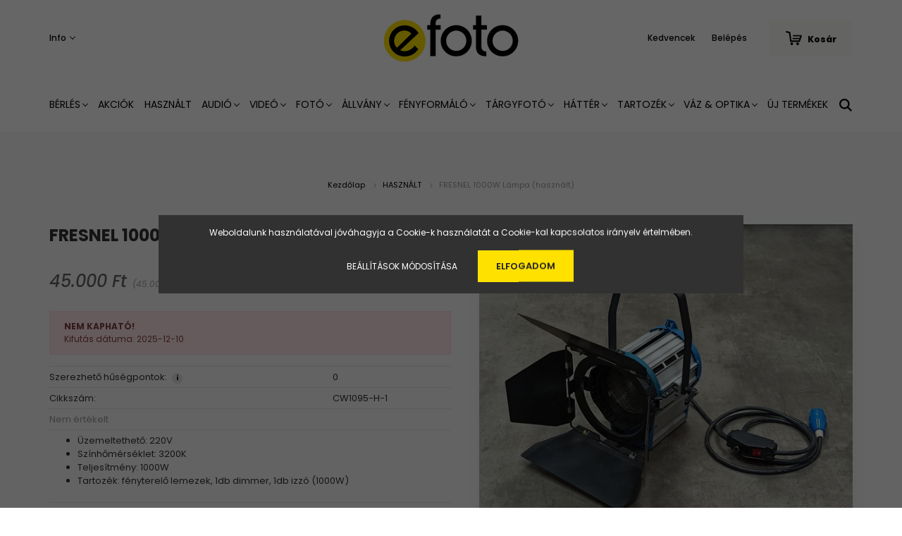

--- FILE ---
content_type: text/html; charset=UTF-8
request_url: https://efoto.hu/fresnel-1000w-lampa-hasznalt-12887
body_size: 20849
content:
<!DOCTYPE html>
<html lang="hu" dir="ltr">
<head>
    <title>FRESNEL 1000W Lámpa (használt) - Efoto Videó-, Fotó-, Hang- és Stúdiótechnikai Szaküzlet</title>
    <meta charset="utf-8">
    <meta name="description" content="FRESNEL 1000W Lámpa (használt) termékünk most 45.000 Ft-os áron elérhető. Vásároljon kényelmesen és biztonságosan webáruházunkból, akár percek alatt!">
    <meta name="robots" content="index, follow">
    <link rel="image_src" href="https://efoto.cdn.shoprenter.hu/custom/efoto/image/data/product/CINEWARE/Hasznalt/IMG_20230222_152543.jpg.webp?lastmod=1712138180.1582213581">
    <meta property="og:title" content="FRESNEL 1000W Lámpa (használt)" />
    <meta property="og:type" content="product" />
    <meta property="og:url" content="https://efoto.hu/fresnel-1000w-lampa-hasznalt-12887" />
    <meta property="og:image" content="https://efoto.cdn.shoprenter.hu/custom/efoto/image/cache/w2292h1200q100/product/CINEWARE/Hasznalt/IMG_20230222_152543.jpg.webp?lastmod=1712138180.1582213581" />
    <meta property="og:description" content="Üzemeltethető: 220VSzínhőmérséklet: 3200KTeljesítmény: 1000WTartozék: fényterelő lemezek, 1db dimmer, 1db izzó (1000W)" />
    <link href="https://efoto.cdn.shoprenter.hu/custom/efoto/image/data/efoto_symbolum_%28ratio_1_1%29.png?lastmod=1639417875.1582213581" rel="icon" />
    <link href="https://efoto.cdn.shoprenter.hu/custom/efoto/image/data/efoto_symbolum_%28ratio_1_1%29.png?lastmod=1639417875.1582213581" rel="apple-touch-icon" />
    <base href="https://efoto.hu:443" />
    <meta name="facebook-domain-verification" content="o4a4ely3rs58l58nyd2nbc5yt83hfv" />

    <meta name="viewport" content="width=device-width, initial-scale=1.0, maximum-scale=1.0, user-scalable=0" />
            <link href="https://efoto.hu/fresnel-1000w-lampa-hasznalt-12887" rel="canonical">
    
            
                <link rel="preconnect" href="https://fonts.googleapis.com">
    <link rel="preconnect" href="https://fonts.gstatic.com" crossorigin>
    <link href="https://fonts.googleapis.com/css2?family=Poppins:ital,wght@0,400;0,500;0,600;0,700;0,800;0,900;1,400;1,500;1,600;1,700;1,800;1,900&display=swap" rel="stylesheet">
            <link rel="stylesheet" href="https://efoto.cdn.shoprenter.hu/web/compiled/css/fancybox2.css?v=1768402760" media="screen">
            <link rel="stylesheet" href="https://efoto.cdn.shoprenter.hu/custom/efoto/catalog/view/theme/amsterdam_global/style/1742311735.1576771974.0.1765193342.css?v=null.1582213581" media="screen">
        <script>
        window.nonProductQuality = 100;
    </script>
    <script src="//ajax.googleapis.com/ajax/libs/jquery/1.10.2/jquery.min.js"></script>
    <script>window.jQuery || document.write('<script src="https://efoto.cdn.shoprenter.hu/catalog/view/javascript/jquery/jquery-1.10.2.min.js?v=1484139539"><\/script>');</script>
    <script type="text/javascript" src="//cdn.jsdelivr.net/npm/slick-carousel@1.8.1/slick/slick.min.js"></script>

            
    

    <!--Header JavaScript codes--><script src="https://efoto.cdn.shoprenter.hu/web/compiled/js/countdown.js?v=1768402759"></script><script src="https://efoto.cdn.shoprenter.hu/web/compiled/js/base.js?v=1768402759"></script><script src="https://efoto.cdn.shoprenter.hu/web/compiled/js/fancybox2.js?v=1768402759"></script><script src="https://efoto.cdn.shoprenter.hu/web/compiled/js/before_starter2_head.js?v=1768402759"></script><script src="https://efoto.cdn.shoprenter.hu/web/compiled/js/before_starter2_productpage.js?v=1768402759"></script><script src="https://efoto.cdn.shoprenter.hu/web/compiled/js/nanobar.js?v=1768402759"></script><!--Header jQuery onLoad scripts--><script>window.countdownFormat='%D:%H:%M:%S';var BASEURL='https://efoto.hu';Currency={"symbol_left":"","symbol_right":" Ft","decimal_place":0,"decimal_point":",","thousand_point":".","currency":"HUF","value":1};var ShopRenter=ShopRenter||{};ShopRenter.product={"id":12887,"sku":"CW1095-H-1","currency":"HUF","unitName":"db","price":45000,"name":"FRESNEL 1000W L\u00e1mpa (haszn\u00e1lt)","brand":"","currentVariant":[],"parent":{"id":12887,"sku":"CW1095-H-1","unitName":"db","price":45000,"name":"FRESNEL 1000W L\u00e1mpa (haszn\u00e1lt)"}};$(document).ready(function(){$('.fancybox').fancybox({maxWidth:820,maxHeight:650,afterLoad:function(){wrapCSS=$(this.element).data('fancybox-wrapcss');if(wrapCSS){$('.fancybox-wrap').addClass(wrapCSS);}},helpers:{thumbs:{width:50,height:50}}});$('.fancybox-inline').fancybox({maxWidth:820,maxHeight:650,type:'inline'});});$(window).load(function(){});</script><script src="https://efoto.cdn.shoprenter.hu/web/compiled/js/vue/manifest.bundle.js?v=1768402756"></script><script>var ShopRenter=ShopRenter||{};ShopRenter.onCartUpdate=function(callable){document.addEventListener('cartChanged',callable)};ShopRenter.onItemAdd=function(callable){document.addEventListener('AddToCart',callable)};ShopRenter.onItemDelete=function(callable){document.addEventListener('deleteCart',callable)};ShopRenter.onSearchResultViewed=function(callable){document.addEventListener('AuroraSearchResultViewed',callable)};ShopRenter.onSubscribedForNewsletter=function(callable){document.addEventListener('AuroraSubscribedForNewsletter',callable)};ShopRenter.onCheckoutInitiated=function(callable){document.addEventListener('AuroraCheckoutInitiated',callable)};ShopRenter.onCheckoutShippingInfoAdded=function(callable){document.addEventListener('AuroraCheckoutShippingInfoAdded',callable)};ShopRenter.onCheckoutPaymentInfoAdded=function(callable){document.addEventListener('AuroraCheckoutPaymentInfoAdded',callable)};ShopRenter.onCheckoutOrderConfirmed=function(callable){document.addEventListener('AuroraCheckoutOrderConfirmed',callable)};ShopRenter.onCheckoutOrderPaid=function(callable){document.addEventListener('AuroraOrderPaid',callable)};ShopRenter.onCheckoutOrderPaidUnsuccessful=function(callable){document.addEventListener('AuroraOrderPaidUnsuccessful',callable)};ShopRenter.onProductPageViewed=function(callable){document.addEventListener('AuroraProductPageViewed',callable)};ShopRenter.onMarketingConsentChanged=function(callable){document.addEventListener('AuroraMarketingConsentChanged',callable)};ShopRenter.onCustomerRegistered=function(callable){document.addEventListener('AuroraCustomerRegistered',callable)};ShopRenter.onCustomerLoggedIn=function(callable){document.addEventListener('AuroraCustomerLoggedIn',callable)};ShopRenter.onCustomerUpdated=function(callable){document.addEventListener('AuroraCustomerUpdated',callable)};ShopRenter.onCartPageViewed=function(callable){document.addEventListener('AuroraCartPageViewed',callable)};ShopRenter.customer={"userId":0,"userClientIP":"3.144.199.219","userGroupId":8,"customerGroupTaxMode":"gross","customerGroupPriceMode":"gross_net_tax","email":"","phoneNumber":"","name":{"firstName":"","lastName":""}};ShopRenter.theme={"name":"amsterdam_global","family":"amsterdam","parent":""};ShopRenter.shop={"name":"efoto","locale":"hu","currency":{"code":"HUF","rate":1},"domain":"efoto.myshoprenter.hu"};ShopRenter.page={"route":"product\/product","queryString":"fresnel-1000w-lampa-hasznalt-12887"};ShopRenter.formSubmit=function(form,callback){callback();};let loadedAsyncScriptCount=0;function asyncScriptLoaded(position){loadedAsyncScriptCount++;if(position==='body'){if(document.querySelectorAll('.async-script-tag').length===loadedAsyncScriptCount){if(/complete|interactive|loaded/.test(document.readyState)){document.dispatchEvent(new CustomEvent('asyncScriptsLoaded',{}));}else{document.addEventListener('DOMContentLoaded',()=>{document.dispatchEvent(new CustomEvent('asyncScriptsLoaded',{}));});}}}}</script><script type="text/javascript"async class="async-script-tag"onload="asyncScriptLoaded('header')"src="https://static2.rapidsearch.dev/resultpage.js?shop=efoto.shoprenter.hu"></script><script type="text/javascript"async class="async-script-tag"onload="asyncScriptLoaded('header')"src="https://onsite.optimonk.com/script.js?account=180368"></script><script type="text/javascript"src="https://efoto.cdn.shoprenter.hu/web/compiled/js/vue/customerEventDispatcher.bundle.js?v=1768402756"></script>                <script>window["bp"]=window["bp"]||function(){(window["bp"].q=window["bp"].q||[]).push(arguments);};window["bp"].l=1*new Date();scriptElement=document.createElement("script");firstScript=document.getElementsByTagName("script")[0];scriptElement.async=true;scriptElement.src='https://pixel.barion.com/bp.js';firstScript.parentNode.insertBefore(scriptElement,firstScript);window['barion_pixel_id']=' BP-XdNFTDfo1E-33';bp('init','addBarionPixelId',' BP-XdNFTDfo1E-33');</script><noscript>
    <img height="1" width="1" style="display:none" alt="Barion Pixel" src="https://pixel.barion.com/a.gif?ba_pixel_id=' BP-XdNFTDfo1E-33'&ev=contentView&noscript=1">
</noscript>
                        <script type="text/javascript" src="https://efoto.cdn.shoprenter.hu/web/compiled/js/vue/fullBarionPixel.bundle.js?v=1768402756"></script>


            
            <script>window.dataLayer=window.dataLayer||[];function gtag(){dataLayer.push(arguments)};var ShopRenter=ShopRenter||{};ShopRenter.config=ShopRenter.config||{};ShopRenter.config.googleConsentModeDefaultValue="denied";</script>                        <script type="text/javascript" src="https://efoto.cdn.shoprenter.hu/web/compiled/js/vue/googleConsentMode.bundle.js?v=1768402756"></script>

            <!-- Facebook Pixel Code -->
<script>
!function(f,b,e,v,n,t,s)
{if(f.fbq)return;n=f.fbq=function(){n.callMethod?
n.callMethod.apply(n,arguments):n.queue.push(arguments)};
if(!f._fbq)f._fbq=n;n.push=n;n.loaded=!0;n.version='2.0';
n.queue=[];t=b.createElement(e);t.async=!0;
t.src=v;s=b.getElementsByTagName(e)[0];
s.parentNode.insertBefore(t,s)}(window,document,'script',
'https://connect.facebook.net/en_US/fbevents.js');
 fbq('consent', 'revoke');
fbq('init', '889495618384573'); 
fbq('track', 'PageView');
document.addEventListener('AuroraProductPageViewed', function(auroraEvent) {
                    fbq('track', 'ViewContent', {
                        content_type: 'product',
                        content_ids: [auroraEvent.detail.product.id.toString()],
                        value: parseFloat(auroraEvent.detail.product.grossUnitPrice),
                        currency: auroraEvent.detail.product.currency
                    }, {
                        eventID: auroraEvent.detail.event.id
                    });
                });
document.addEventListener('AuroraAddedToCart', function(auroraEvent) {
    var fbpId = [];
    var fbpValue = 0;
    var fbpCurrency = '';

    auroraEvent.detail.products.forEach(function(item) {
        fbpValue += parseFloat(item.grossUnitPrice) * item.quantity;
        fbpId.push(item.id);
        fbpCurrency = item.currency;
    });


    fbq('track', 'AddToCart', {
        content_ids: fbpId,
        content_type: 'product',
        value: fbpValue,
        currency: fbpCurrency
    }, {
        eventID: auroraEvent.detail.event.id
    });
})
window.addEventListener('AuroraMarketingCookie.Changed', function(event) {
            let consentStatus = event.detail.isAccepted ? 'grant' : 'revoke';
            if (typeof fbq === 'function') {
                fbq('consent', consentStatus);
            }
        });
</script>
<noscript>
 <img height="1" width="1" 
src="https://www.facebook.com/tr?id=889495618384573&ev=PageView
&noscript=1"/>
</noscript>
<!-- End Facebook Pixel Code -->
            <!-- Google Tag Manager -->
<script>(function(w,d,s,l,i){w[l]=w[l]||[];w[l].push({'gtm.start':
new Date().getTime(),event:'gtm.js'});var f=d.getElementsByTagName(s)[0],
j=d.createElement(s),dl=l!='dataLayer'?'&l='+l:'';j.async=true;j.src=
'https://www.googletagmanager.com/gtm.js?id='+i+dl;f.parentNode.insertBefore(j,f);
})(window,document,'script','dataLayer','GTM-N8FGXWF');</script>
<!-- End Google Tag Manager -->
            
            
                <!--Global site tag(gtag.js)--><script async src="https://www.googletagmanager.com/gtag/js?id=AW-10810476144"></script><script>window.dataLayer=window.dataLayer||[];function gtag(){dataLayer.push(arguments);}
gtag('js',new Date());gtag('config','AW-10810476144',{"allow_enhanced_conversions":true});gtag('config','G-JWXPW1B4XS');</script>                                <script type="text/javascript" src="https://efoto.cdn.shoprenter.hu/web/compiled/js/vue/GA4EventSender.bundle.js?v=1768402756"></script>

    
    
</head>
<body id="body" class="page-body product-page-body amsterdam_global-body header--style-1" role="document">
<script>var bodyComputedStyle=window.getComputedStyle(document.body);ShopRenter.theme.breakpoints={'xs':parseInt(bodyComputedStyle.getPropertyValue('--breakpoint-xs')),'sm':parseInt(bodyComputedStyle.getPropertyValue('--breakpoint-sm')),'md':parseInt(bodyComputedStyle.getPropertyValue('--breakpoint-md')),'lg':parseInt(bodyComputedStyle.getPropertyValue('--breakpoint-lg')),'xl':parseInt(bodyComputedStyle.getPropertyValue('--breakpoint-xl'))}</script><!--Google Tag Manager(noscript)--><noscript><iframe src="https://www.googletagmanager.com/ns.html?id=GTM-N8FGXWF"
height="0"width="0"style="display:none;visibility:hidden"></iframe></noscript><!--End Google Tag Manager(noscript)-->
                    

<!-- cached --><div class="Fixed nanobar bg-dark js-nanobar-first-login">
    <div class="container nanobar-container">
        <div class="row flex-column flex-sm-row">
            <div class="col-12 col-sm-8 nanobar-text-cookies align-self-center">
                Weboldalunk használatával jóváhagyja a Cookie-k használatát a Cookie-kal kapcsolatos irányelv értelmében.
            </div>
            <div class="col-12 col-sm-4 nanobar-buttons mt-3 m-sm-0 text-center text-sm-right">
                <a href="" class="btn btn-link nanobar-settings-button js-nanobar-settings-button">
                    Beállítások módosítása
                </a>
                <a href="" class="btn btn-primary nanobar-btn js-nanobar-close-cookies" data-button-save-text="Beállítások mentése">
                    Elfogadom
                </a>
            </div>
        </div>
        <div class="nanobar-cookies js-nanobar-cookies flex-column flex-sm-row text-left pt-3 mt-3" style="display: none;">
            <div class="form-check pt-2 pb-2 pr-2 mb-0">
                <input class="form-check-input" type="checkbox" name="required_cookies" disabled checked />
                <label class="form-check-label text-white">
                    Szükséges cookie-k
                    <div class="cookies-help-text text-muted">
                        Ezek a cookie-k segítenek abban, hogy a webáruház használható és működőképes legyen.
                    </div>
                </label>
            </div>
            <div class="form-check pt-2 pb-2 pr-2 mb-0">
                <input class="form-check-input js-nanobar-marketing-cookies" type="checkbox" name="marketing_cookies"
                         checked />
                <label class="form-check-label">
                    Marketing cookie-k
                    <div class="cookies-help-text text-muted">
                        Ezeket a cookie-k segítenek abban, hogy az Ön érdeklődési körének megfelelő reklámokat és termékeket jelenítsük meg a webáruházban.
                    </div>
                </label>
            </div>
        </div>
    </div>
</div>

<script>
    (function ($) {
        $(document).ready(function () {
            new AuroraNanobar.FirstLogNanobarCheckbox(jQuery('.js-nanobar-first-login'), 'modal');
        });
    })(jQuery);
</script>
<!-- /cached -->
<!-- cached --><div class="Fixed nanobar bg-dark js-nanobar-free-shipping">
    <div class="container nanobar-container">
        <button type="button" class="close js-nanobar-close" aria-label="Close">
            <span aria-hidden="true">&times;</span>
        </button>
        <div class="nanobar-text px-3"></div>
    </div>
</div>

<script>$(document).ready(function(){document.nanobarInstance=new AuroraNanobar.FreeShippingNanobar($('.js-nanobar-free-shipping'),'modal','0','','1');});</script><!-- /cached -->
                <!-- page-wrap -->

                <div class="page-wrap">
                            
    <header class="d-none d-lg-block">
                    <nav class="navbar header-navbar p-0">
                <div class="container">
                    <div class="row no-gutters w-100">
                        <div class="col-lg-5">
                            <div class="d-flex align-items-center h-100">
                                <!-- cached -->
    <ul class="nav headermenu-list">
                    <li class="nav-item dropdown header-font-color">
                <a class="nav-link" href="https://efoto.hu/segitseg-35"
                    target="_self"
                     class="dropdown-toggle disabled"                    title="Info"
                >
                    Info
                </a>
                                    <ul class="dropdown-hover-menu">
                                                    <li class="dropdown-item">
                                <a href="https://efoto.hu/index.php?route=information/contact" title="Kapcsolat" target="_self">
                                    Kapcsolat
                                </a>
                            </li>
                                                    <li class="dropdown-item">
                                <a href="https://efoto.hu/30-napos-termek-visszakuldes-38" title="Fizetési módok" target="_self">
                                    Fizetési módok
                                </a>
                            </li>
                                                    <li class="dropdown-item">
                                <a href="https://efoto.hu/gyakran-ismetelt-kerdesek-36" title="Szállítási módok" target="_self">
                                    Szállítási módok
                                </a>
                            </li>
                                                    <li class="dropdown-item">
                                <a href="https://efoto.hu/garancia-37" title="Garancia" target="_self">
                                    Garancia
                                </a>
                            </li>
                                            </ul>
                            </li>
            </ul>
    <!-- /cached -->
                            </div>
                        </div>
                        <div class="col-lg-2">
                            <div class="d-flex-center h-100 p-1">
                                <!-- cached -->
    <a class="navbar-brand mr-auto ml-auto" href="/"><img style="border: 0; max-width: 220px;" src="https://efoto.cdn.shoprenter.hu/custom/efoto/image/cache/w220h100m00/efoto_logo_%28ratio_2_1%29.png?v=1639417435" title="efoto" alt="efoto" /></a>
<!-- /cached -->
                            </div>
                        </div>
                        <div class="col-lg-5">
                            <div class="d-flex justify-content-end align-items-center h-100">
                                <hx:include src="/_fragment?_path=_format%3Dhtml%26_locale%3Den%26_controller%3Dmodule%252Fwishlist&amp;_hash=DLR8QCnsS7Q1CTsEmFYck37cJXqRDwB7WL4NHWWxDGI%3D"></hx:include>
                                <!-- cached -->
    <ul class="nav login-list">
                    <li class="nav-item header-font-color">
                <a class="nav-link" href="index.php?route=account/login" title="Belépés">
                    Belépés
                </a>
            </li>
            </ul>
<!-- /cached -->
                                <div id="js-cart">
                                    <hx:include src="/_fragment?_path=_format%3Dhtml%26_locale%3Den%26_controller%3Dmodule%252Fcart&amp;_hash=DFDK5%2FshhcFBxUv5pvve5xkqHq%2F98imM1idpF%2BuAxrc%3D"></hx:include>
                                </div>
                            </div>
                        </div>
                    </div>
                </div>
            </nav>
            <div class="header-bottom sticky-head">
                <div class="container">
                    <nav class="navbar header-category-navbar">
                        


                    
            <div id="module_category_wrapper" class="module-category-wrapper">
    
    <div id="category" class="module content-module header-position category-module" >
                                    <div class="module-head">
                                <h3 class="module-head-title">Kategóriák / Termékek</h3>
                    </div>
                            <div class="module-body">
                        <div id="category-nav">
            


<ul class="nav nav-fill category category-menu sf-menu sf-horizontal cached">
    <li id="cat_145" class="nav-item item category-list module-list even dropDownParent align-1">
    <a href="https://efoto.hu/berles" class="nav-link">
        BÉRLÉS
    </a>
    <div class="children js-subtree-dropdown subtree-dropdown">
        <div style="width: 1200px; height: 50px" class="subtree-dropdown-inner p-4">
            <div class="container">
	<div class="row custom-dropdown-menu">
		<div class="col">
			<h4><a href="https://erental.booqable.store">ESZKÖZ BÉRLÉS</a></h4>
		</div>

		<div class="col">
			<h4><a href="https://photoking.hu/muterem-berles-65/">MŰTEREM BÉRLÉS</a></h4>
		</div>
	</div>
</div>
        </div>
    </div>
</li><li id="cat_157" class="nav-item item category-list module-list odd">
    <a href="https://efoto.hu/akciok" class="nav-link">
        AKCIÓK
    </a>
    </li><li id="cat_778" class="nav-item item category-list module-list even">
    <a href="https://efoto.hu/hasznalt-778" class="nav-link">
        HASZNÁLT
    </a>
    </li><li id="cat_140" class="nav-item item category-list module-list parent odd dropDownParent align-1">
    <a href="https://efoto.hu/audio" class="nav-link">
        AUDIÓ
    </a>
    <div class="children js-subtree-dropdown subtree-dropdown">
        <div style="width: 1200px; height: 250px" class="subtree-dropdown-inner p-4">
            <div class="container">
	<div class="row custom-dropdown-menu">
		<div class="col">
			<h4><a href="https://efoto.shoprenter.hu/kiegeszitok-felszerelesek-140/videomikrofonok-175">PUSKA- ÉS VIDEÓMIKROFON</a></h4>
		</div>

		<div class="col">
			<h4><a href="https://efoto.shoprenter.hu/audio/csiptetos-mikrofon-176">CSIPTETŐS / FEJ / KITŰZŐ MIKROFON</a></h4>
		</div>

		<div class="col">
			<h4><a href="https://efoto.shoprenter.hu/kiegeszitok-felszerelesek-140/vezetek-nelkuli-mikrofon-szett-177">VEZETÉK NÉLKÜLI MIKROFON</a></h4>
		</div>

		<div class="col">
			<h4><a href="https://efoto.shoprenter.hu/audio/studio-es-szinpadi-mikrofon-257">STÚDIÓ / SZÍNPADI MIKROFON</a></h4>
		</div>

		<div class="col">
			<h4><a href="https://efoto.shoprenter.hu/kiegeszitok-felszerelesek-140/vezetekes-mikrofon-178">HANGRÖGZÍTŐ / ÁTJÁTSZÓ</a></h4>

			<p> 
			</p>
		</div>

		<div class="col">
			<h4><a href="https://efoto.shoprenter.hu/kiegeszitok-felszerelesek-140/mikrofon-mobiltelefonhoz-179">MIKROFON OKOSTELEFONHOZ</a></h4>

			<p> 
			</p>
		</div>

		<div class="col">
			<h4><a href="https://efoto.shoprenter.hu/kiegeszitok-felszerelesek-140/puskamikrofon-180">KIEGÉSZÍTŐK</a></h4>

			<ul class="list-unstyled">
				<li><a href="https://efoto.shoprenter.hu/audio/puskamikrofon-180/mikrofonfogok-252">Mikrofonfogók</a></li>
				<li><a href="https://efoto.shoprenter.hu/audio/puskamikrofon-180/mikrofon-allvanyandboom-253">Állvány/Boom</a></li>
				<li><a href="https://efoto.shoprenter.hu/audio/puskamikrofon-180/mikrofon-szivacsandszelfogo-254">Szivacs/Szélfogó</a></li>
				<li><a href="https://efoto.shoprenter.hu/audio/puskamikrofon-180/mikrofon-kabelandadapter-255">Kábel/Adapter</a></li>
				<li><a href="https://efoto.shoprenter.hu/audio/puskamikrofon-180/mikrofon-alkatreszandtarolo-256">Alkatrész/Tároló</a></li>
				<li><a href="https://efoto.shoprenter.hu/audio/puskamikrofon-180/fejhalgato-258">Fejhallgató</a></li>
			</ul>
		</div>
	</div>
</div>
        </div>
    </div>
</li><li id="cat_138" class="nav-item item category-list module-list parent even dropDownParent align-1">
    <a href="https://efoto.hu/video" class="nav-link">
        VIDEÓ
    </a>
    <div class="children js-subtree-dropdown subtree-dropdown">
        <div style="width: 1200px; height: 350px" class="subtree-dropdown-inner p-4">
            <div class="container">
	<div class="row custom-dropdown-menu">
		<div class="col">
			<h4><a href="https://efoto.shoprenter.hu/video/lampa">Lámpa</a></h4>

			<ul class="list-unstyled">
				<li><a href="https://efoto.shoprenter.hu/video/26-os-mtb-kerekpar-151/led-lampa-188">Led Panel</a></li>
				<li><a href="">R</a><a href="https://efoto.shoprenter.hu/video/26-os-mtb-kerekpar-151/rgb-led-189">GB Led </a></li>
				<li><a href="">K</a><a href="https://efoto.shoprenter.hu/video/26-os-mtb-kerekpar-151/kor-led-190">ör Led</a></li>
				<li><a href="">S</a><a href="https://efoto.shoprenter.hu/video/26-os-mtb-kerekpar-151/spot-bowens-fresnel-lampa-191">pot / Bowens / Fresnel lámpa</a></li>
				<li><a href="https://efoto.shoprenter.hu/video/26-os-mtb-kerekpar-151/e27-lampa-192">E27 lámpa</a></li>
			</ul>
		</div>

		<div class="col">
			<h4><a href="https://efoto.shoprenter.hu/video/kamera-mozgatas">Kamera Mozgatás</a></h4>
			<a href=""> </a>

			<ul class="list-unstyled">
				<li><a href="">G</a><a href="https://efoto.shoprenter.hu/video/kamera-mozgatas/gimbal-194">imbal</a><span style="font-size:10px;"></span></li>
				<li><a href="">D</a><a href="https://efoto.shoprenter.hu/video/kamera-mozgatas/dron-195">rón</a></li>
				<li><a href="https://efoto.hu/allvany/video-stativ-160/allvany-szett-245">Kamera Statív</a></li>
				<li><a href="https://efoto.hu/video/kamera-mozgatas/smallrig-724">SmallRig</a></li>
				<li><a href="https://efoto.myshoprenter.hu/video/kamera-mozgatas/steady-267">Steady</a></li>
				<li><a href="https://efoto.shoprenter.hu/video/kamera-mozgatas/slider-198">Slider</a></li>
				<li><a href="https://efoto.shoprenter.hu/video/kamera-mozgatas/akciokamera-rogzites-233">Akciókamera rögzítés</a></li>
			</ul>
		</div>

		<div class="col">
			<h4><a href="https://efoto.shoprenter.hu/video/monitor-streaming-201">Monitor / Streaming</a></h4>

			<ul class="list-unstyled">
				<li><a href="https://efoto.shoprenter.hu/video/monitor-streaming-201/kontroll-monitor-200">Kontroll Monitor</a></li>
				<li><a href="https://efoto.shoprenter.hu/video/monitor-streaming-201/sugogep-202">Súgógép</a></li>
				<li><a href="https://efoto.shoprenter.hu/video/monitor-streaming-201/streaming-203">Streaming</a><a href="https://efoto.myshoprenter.hu/video/monitor-streaming-201/streaming-203"> csomagok</a></li>
				<li><a href="https://efoto.hu/video/monitor-streaming-201/vlogger-szett-811">Vlogger Szett</a></li>
			</ul>
		</div>

		<div class="col">
			<h4><a href="https://efoto.hu/video/okostelefon-and-tablet-tartozekok-835">OKOSTELEFON / TABLET TARTOZÉKOK</a></h4>

			<ul class="list-unstyled">
			</ul>
		</div>

		<div class="col">
			<h4><a href="https://efoto.shoprenter.hu/video/kiegeszitok-204">KIEGÉSZÍTŐK</a></h4>

			<ul class="list-unstyled">
				<li><a href="https://efoto.shoprenter.hu/video/kiegeszitok-204/rogzites-199">Lámpa Kiegészítők / Alkatrészek</a></li>
				<li><a href="https://efoto.hu/video/kiegeszitok-204/gimbal-kiegeszitokandalkatreszek-864">Gimbal Kiegészítők / Alkatrészek</a></li>
				<li><a href="https://efoto.shoprenter.hu/video/kiegeszitok-204/lampa-allvany-taska-205">Lámpa / Állvány Táska</a></li>
				<li><a href="https://efoto.hu/video/kiegeszitok-204/csapo-768">Csapó</a></li>
				<li><a href="https://efoto.hu/video/kiegeszitok-204/rendezoi-szek-769">Rendezői szék</a></li>
				<li><a href="https://efoto.hu/video/kiegeszitok-204/fustgep-832">Füstgép</a></li>
			</ul>
		</div>

		<ul class="list-unstyled">
		</ul>
	</div>
</div>
        </div>
    </div>
</li><li id="cat_139" class="nav-item item category-list module-list parent odd dropDownParent align-1">
    <a href="https://efoto.hu/foto" class="nav-link">
        FOTÓ
    </a>
    <div class="children js-subtree-dropdown subtree-dropdown">
        <div style="width: 800px; height: 200px" class="subtree-dropdown-inner p-4">
            <div class="container">
	<div class="row custom-dropdown-menu">
		<div class="col">
			<h4><a href="https://efoto.shoprenter.hu/foto/studiovaku-172">STÚDIÓVAKU</a></h4>
		</div>

		<div class="col">
			<h4><a href="https://efoto.shoprenter.hu/foto/studiovaku-kiegeszitok-206">STÚDIÓVAKU KIEGÉSZÍTŐ</a></h4>
		</div>

		<div class="col">
			<h4><a href="https://efoto.shoprenter.hu/foto/rendszervaku-173">RENDSZERVAKU</a></h4>
		</div>

		<div class="col">
			<h4><a href="https://efoto.shoprenter.hu/foto/rendszervaku-kiegeszitok-207">RENDSZERVAKU KIEGÉSZÍTŐ</a></h4>
		</div>

		<div class="col">
			<h4><a href="https://efoto.hu/foto/tavkioldo-174">TÁVKIOLDÓ</a></h4>
		</div>
	</div>
</div>
        </div>
    </div>
</li><li id="cat_142" class="nav-item item category-list module-list parent even dropDownParent align-1">
    <a href="https://efoto.hu/allvany" class="nav-link">
        ÁLLVÁNY
    </a>
    <div class="children js-subtree-dropdown subtree-dropdown">
        <div style="width: 1200px; height: 250px" class="subtree-dropdown-inner p-4">
            <div class="container">
	<div class="row custom-dropdown-menu">
		<div class="col">
			<h4><a href="https://efoto.shoprenter.hu/ruhazat-142/lampaallvany-158">LÁMPA ÁLLVÁNY</a></h4>

			<ul class="list-unstyled">
				<li><a href="https://efoto.shoprenter.hu/allvany/lampaallvany-158/stativ-235">Statív</a></li>
				<li><a href="https://efoto.shoprenter.hu/allvany/lampaallvany-158/boom-stativ-es-boom-kar-236">Boom statív / Boom kar</a></li>
				<li><a href="https://efoto.shoprenter.hu/allvany/lampaallvany-158/kiegeszitok-237">Kiegészítők</a></li>
			</ul>
		</div>

		<div class="col">
			<h4><a href="https://efoto.shoprenter.hu/ruhazat-142/foto-allvany-159">FOTÓ ÁLLVÁNY</a></h4>

			<ul class="list-unstyled">
				<li><a href="https://efoto.shoprenter.hu/allvany/foto-allvany-159/allvany-fej-238">Állvány Fej</a></li>
				<li><a href="https://efoto.shoprenter.hu/allvany/foto-allvany-159/allvany-lab-239">Állvány Láb</a></li>
				<li><a href="https://efoto.shoprenter.hu/allvany/foto-allvany-159/allvany-szett-240">Állvány Szett</a></li>
				<li><a href="https://efoto.shoprenter.hu/allvany/foto-allvany-159/monopod-241">Monopod</a></li>
				<li><a href="https://efoto.shoprenter.hu/allvany/foto-allvany-159/kiegeszitok-242">Kiegészítők</a></li>
			</ul>
		</div>

		<div class="col">
			<h4><a href="https://efoto.shoprenter.hu/ruhazat-142/video-stativ-160">VIDEÓ ÁLLVÁNY</a></h4>

			<ul class="list-unstyled">
				<li><a href="https://efoto.shoprenter.hu/allvany/video-stativ-160/allvany-fej-243">Állvány Fej</a></li>
				<li><a href="https://efoto.shoprenter.hu/allvany/video-stativ-160/allvany-lab-244">Állvány Láb</a></li>
				<li><a href="https://efoto.shoprenter.hu/allvany/video-stativ-160/allvany-szett-245">Állvány Szett</a></li>
				<li><a href="https://efoto.shoprenter.hu/allvany/video-stativ-160/monopod-246">Monopod</a></li>
				<li><a href="https://efoto.shoprenter.hu/allvany/video-stativ-160/kiegeszitok-247">Kiegészítők</a></li>
			</ul>
		</div>

		<div class="col">
			<h4><a href="https://efoto.shoprenter.hu/ruhazat-142/mennyezeti-fali-rogzites-227">MENNYEZETI / FALI RÖGZÍTÉS</a></h4>
		</div>

		<div class="col">
			<ul>
			</ul>
		</div>
	</div>
</div>
        </div>
    </div>
</li><li id="cat_143" class="nav-item item category-list module-list parent odd dropDownParent align-1">
    <a href="https://efoto.hu/fenyformalo" class="nav-link">
        FÉNYFORMÁLÓ
    </a>
    <div class="children js-subtree-dropdown subtree-dropdown">
        <div style="width: 1200px; height: 200px" class="subtree-dropdown-inner p-4">
            <div class="container">
	<div class="row custom-dropdown-menu">
		<div class="col">
			<h4><a href="https://efoto.shoprenter.hu/szerviz-143/deritolap-162">DERÍTŐLAP</a></h4>
		</div>

		<div class="col">
			<h4><a href="https://efoto.shoprenter.hu/szerviz-143/softbox-163">SOFTBOX</a></h4>
		</div>

		<div class="col">
			<h4><a href="https://efoto.shoprenter.hu/szerviz-143/ernyo-166">ERNYŐ</a></h4>
		</div>

		<div class="col">
			<h4><a href="https://efoto.shoprenter.hu/szerviz-143/reflektor-164">REFLEKTOR</a></h4>
		</div>

		<div class="col">
			<h4><a href="https://efoto.shoprenter.hu/szerviz-143/rendszervaku-fenyformalo-165">RENDSZERVAKU FÉNYFORMÁLÓ</a></h4>
		</div>

		<div class="col">
			<h4><a href="https://efoto.shoprenter.hu/fenyformalo/bajonett-atalakito-259">BAJONETT ÁTALAKÍTÓ</a></h4>
		</div>

		<p> 
		</p>

		<ul>
		</ul>
	</div>
</div>
        </div>
    </div>
</li><li id="cat_208" class="nav-item item category-list module-list parent even dropDownParent align-1">
    <a href="https://efoto.hu/targyfoto" class="nav-link">
        TÁRGYFOTÓ
    </a>
    <div class="children js-subtree-dropdown subtree-dropdown">
        <div style="width: 1200px; height: 200px" class="subtree-dropdown-inner p-4">
            <div class="container">
	<div class="row custom-dropdown-menu">
		<div class="col">
			<h4><a href="https://efoto.shoprenter.hu/targyfoto-208/targyasztal-209">TÁRGYASZTAL</a></h4>
		</div>

		<div class="col">
			<h4><a href="https://efoto.shoprenter.hu/targyfoto-208/targysator-210">TÁRGYSÁTOR</a></h4>
		</div>

		<div class="col">
			<h4><a href="https://efoto.shoprenter.hu/targyfoto-208/targyfoto-szett-211">TÁRGYFOTÓ SZETT</a></h4>
		</div>

		<div class="col">
			<h4><a href="https://efoto.hu/targyfoto/targyfoto-hatter-759">TÁRGYFOTÓ HÁTTÉR</a></h4>
		</div>

		<div class="col">
			<h4><a href="https://efoto.hu/targyfoto/targyfoto-kellekek-761">TÁRGYFOTÓ KELLÉKEK</a></h4>
		</div>

		<ul>
		</ul>
	</div>
</div>
        </div>
    </div>
</li><li id="cat_141" class="nav-item item category-list module-list parent odd dropDownParent align-1">
    <a href="https://efoto.hu/hatter" class="nav-link">
        HÁTTÉR
    </a>
    <div class="children js-subtree-dropdown subtree-dropdown">
        <div style="width: 1200px; height: 200px" class="subtree-dropdown-inner p-4">
            <div class="container">
	<div class="row custom-dropdown-menu">
		<div class="col">
			<h4><a href="https://efoto.shoprenter.hu/karbantartas-141/hattertarto-rendszer-167">HÁTTÉRTARTÓ RENDSZER</a></h4>

			<ul class="list-unstyled">
				<li><a href="https://efoto.shoprenter.hu/hatter/hattertarto-rendszer-167/hordozhato-261">Hordozható</a></li>
				<li><a href="https://efoto.shoprenter.hu/hatter/hattertarto-rendszer-167/fali-es-mennyezeti-262">Fali / Mennyezeti</a></li>
				<li><a href="https://efoto.shoprenter.hu/hatter/hattertarto-rendszer-167/motoros-263">Motoros</a></li>
				<li><a href="https://efoto.shoprenter.hu/hatter/hattertarto-rendszer-167/kiegeszitok-264">Kiegészítők</a></li>
			</ul>
		</div>

		<div class="col">
			<h4><a href="https://efoto.shoprenter.hu/karbantartas-141/papir-hatter-168">PAPÍR HÁTTÉR</a></h4>
		</div>

		<div class="col">
			<h4><a href="https://efoto.shoprenter.hu/karbantartas-141/muanyag-hatter-169">MŰANYAG HÁTTÉR</a></h4>
		</div>

		<div class="col">
			<h4><a href="https://efoto.shoprenter.hu/karbantartas-141/textil-hatter-170">TEXTIL HÁTTÉR</a></h4>
		</div>

		<div class="col">
			<h4><a href="https://efoto.hu/targyfoto/targyfoto-hatter-759">TÁRGYFOTÓ HÁTTÉR</a></h4>
		</div>

		<div class="col">
			<h4><a href="https://efoto.hu/hatter/mobil-osszecsukhato-hatter-866">MOBIL / ÖSSZECSUKHATÓ HÁTTÉR</a></h4>
		</div>

		<div class="col">
			<ul>
			</ul>
		</div>
	</div>
</div>
        </div>
    </div>
</li><li id="cat_144" class="nav-item item category-list module-list parent even dropDownParent align-1">
    <a href="https://efoto.hu/tartozekok" class="nav-link">
        TARTOZÉK
    </a>
    <div class="children js-subtree-dropdown subtree-dropdown">
        <div style="width: 1200px; height: 400px" class="subtree-dropdown-inner p-4">
            <div class="container">
	<div class="row custom-dropdown-menu">
		<div class="col">
			<h4><a href="https://efoto.shoprenter.hu/markak-144/rogzitok-183">Rögzítés</a></h4>

			<ul class="list-unstyled">
				<li><a href="https://efoto.hu/tartozekok/rogzitok-183/vakusaru-adapter-816">Vakusaru adapter</a></li>
				<li><a href="https://efoto.shoprenter.hu/markak-144/rogzitok-183/satu-csipesz-212">Satu / Csipesz</a></li>
				<li><a href="https://efoto.shoprenter.hu/markak-144/rogzitok-183/magic-arm-213">Magic Arm</a></li>
				<li><a href="https://efoto.shoprenter.hu/markak-144/rogzitok-183/csavar-spigott-214">Csavar / Spigott</a></li>
				<li><a href="https://efoto.shoprenter.hu/markak-144/rogzitok-183/cseretalp-228">Cseretalp</a></li>
				<li><a href="https://efoto.hu/tartozekok/rogzitok-183/tapadokorong-817">Tapadókorong</a></li>
			</ul>
		</div>

		<div class="col">
			<h4><a href="https://efoto.shoprenter.hu/markak-144/taska-184">Táska</a></h4>
			<a href=""> </a>

			<ul class="list-unstyled">
				<li><a href="https://efoto.shoprenter.hu/markak-144/taska-184/fotos-taska-215">Fotós Táska</a><span style="font-size:10px;"></span></li>
				<li><a href="https://efoto.shoprenter.hu/markak-144/taska-184/lampa-allvany-taska-216">Lámpa / Állvány Táska</a></li>
				<li><a href="https://efoto.hu/tartozekok/taska-184/hprc-kofferek-763">HPRC Kofferek</a></li>
				<li><a href="https://efoto.hu/tartozekok/taska-184/hprc-ready-kofferek-764">HPRC Ready Kofferek</a></li>
				<li><a href="https://efoto.hu/tartozekok/taska-184/hprc-kiegeszitok-766">HPRC Kiegészítők</a></li>
			</ul>
		</div>

		<div class="col">
			<h4><a href="https://efoto.shoprenter.hu/markak-144/fenykepezo-tartozek-185">Fényképező Tartozékok</a></h4>

			<ul class="list-unstyled">
				<li><a href="https://efoto.shoprenter.hu/markak-144/fenykepezo-tartozek-185/bajonett-atalakito-217">Bajonett Átalakító</a></li>
				<li><a href="http://efoto.shoprenter.hu/markak-144/fenykepezo-tartozek-185/portremarkolat-221">Portrémarkolat</a></li>
				<li><a href="https://efoto.shoprenter.hu/markak-144/fenykepezo-tartozek-185/atalakito-gyuru-218">Átalakító Gyűrű</a></li>
				<li><a href="https://efoto.shoprenter.hu/markak-144/fenykepezo-tartozek-185/napellenzo-objektiv-sapka-219">Napellenző / Objektív Sapka</a></li>
				<li><a href="https://efoto.shoprenter.hu/markak-144/fenykepezo-tartozek-185/szurok-220">Szűrők</a></li>
				<li><a href="https://efoto.hu/tartozekok/fenykepezo-tartozek-185/nyak-vall-csuklopant-794">Nyak / Váll / Csuklópánt</a></li>
				<li><a href="http://efoto.shoprenter.hu/markak-144/fenykepezo-tartozek-185/makro-kiegeszitok-222">Makró Kiegészítők</a></li>
				<li><a href="https://efoto.shoprenter.hu/markak-144/fenykepezo-tartozek-185/esovedotok-234">Esővédőtok</a></li>
				<li><a href="http://efoto.shoprenter.hu/markak-144/fenykepezo-tartozek-185/kiegeszitok-223">Kiegészítők</a></li>
				<li><a href="https://efoto.hu/tartozekok/fenykepezo-tartozek-185/tartozek-fenykepezo-tartozekok-tisztito-szett-789">Tisztító szett</a></li>
				<li><a href="https://efoto.hu/tartozekok/fenykepezo-tartozek-185/memoria-kartya-es-olvaso-795">Memória kártya és Olvasó</a></li>
				<li><a href="https://efoto.hu/tartozekok/fenykepezo-tartozek-185/tartozek-fenykepezo-tartozekok-tisztito-szett-789">T</a><a href="https://efoto.hu/tartozekok/fenykepezo-tartozek-185/tavcso-791">ávcső</a></li>
			</ul>
		</div>

		<div class="col">
			<h4><a href="https://efoto.shoprenter.hu/markak-144/akkumulator-elem-186">Akku / Elem</a></h4>

			<ul class="list-unstyled">
				<li><a href="https://efoto.shoprenter.hu/markak-144/akkumulator-elem-186/fenykepezo-akku-tolto-224">Fényképező akku / töltő</a></li>
				<li><a href="https://efoto.shoprenter.hu/markak-144/akkumulator-elem-186/v-lock-akku-tolto-225">V-lock akku / töltő</a></li>
				<li><a href="https://efoto.hu/tartozekok/akkumulator-elem-186/vaku-akku-es-tolto-265">Vaku/Lámpa akku / töltő</a></li>
				<li><a href="https://efoto.hu/tartozekok/akkumulator-elem-186/gimbal-akku-es-tolto-865">Gimbal akku / töltő</a></li>
				<li><a href="https://efoto.shoprenter.hu/markak-144/akkumulator-elem-186/aaandaaa-akku-tolto-226">AA&AAA akku / töltő</a></li>
				<li><a href="https://efoto.shoprenter.hu/tartozekok/akkumulator-elem-186/akku-adapter-260">Akku Adapter</a></li>
			</ul>
		</div>
	</div>
</div>
        </div>
    </div>
</li><li id="cat_298" class="nav-item item category-list module-list parent odd dropDownParent align-1">
    <a href="https://efoto.hu/vazandoptika-298" class="nav-link">
        VÁZ &amp; OPTIKA
    </a>
    <div class="children js-subtree-dropdown subtree-dropdown">
        <div style="width: 1300px; height: 125px" class="subtree-dropdown-inner p-4">
            <div class="container">
	<div class="row custom-dropdown-menu">
		<div class="col">
			<h4><font style="padding-right: 25px;padding-left: 25px;"><a href="https://efoto.hu/vazandoptika-298/samyang-301">SAMYANG</a></font></h4>
		</div> 
		<div class="col">
			<h4><font style="padding-right: 2px;padding-left: 2px;"><a href="https://efoto.hu/vazandoptika-298/black-magic-302">BLACK MAGIC</a></font></h4>
		</div>

		<div class="col">
			<h4><font style="padding-right: 25px;padding-left: 25px;"><a href="https://efoto.hu/vazandoptika-298/sony-304">SONY</a></font></h4>
		</div>

		<div class="col">
			<h4><font style="padding-right: 25px;padding-left: 25px;"><a href="https://efoto.hu/vazandoptika-298/panasonic-306">PANASONIC</a></font></h4>
		</div>

		<div class="col">
			<h4><font style="padding-right: 25px;padding-left: 25px;"><a href="https://efoto.hu/vazandoptika-298/canon-309">CANON</a></font></h4>
		</div>

		<div class="col">
			<h4><font style="padding-right: 25px;padding-left: 25px;"><a href="https://efoto.hu/vazandoptika-298/nikon-311">NIKON</a></font></h4>
		</div>

		<div class="col">
			<h4><font style="padding-right: 25px;padding-left: 25px;"><a href="https://efoto.hu/vazandoptika-298/brinno-313">BRINNO</a></font></h4>
		</div>

		<div class="col">
			<h4><font style="padding-right: 25px;padding-left: 25px;"><a href="https://efoto.hu/vazandoptika-298/irix-776">IRIX</a></font></h4>
		</div>

		<div class="col">
			<h4><font style="padding-right: 2px;padding-left: 2px;"><a href="https://efoto.hu/vazandoptika-298/brinno-313">A</a><a href="https://efoto.hu/vazandoptika-298/akcio-kamera-786">KCIÓ KAMERA</a></font></h4>
		</div>

		<div class="col">
			<h4><font style="padding-right: 50px;padding-left: 50px;"><a href="https://efoto.hu/vazandoptika-298/agfa-858">AGFA</a></font></h4>
		</div>

		<div class="col">
			<h4><font style="padding-right: 50px;padding-left: 50px;"><a href="https://efoto.hu/vazandoptika-298/dorr-860">DÖRR</a></font></h4>
		</div>

		<div class="col">
			<h4><font style="padding-right: 50px;padding-left: 50px;"><a href="https://efoto.hu/vazandoptika-298/kodak-857">KODAK</a></font></h4>
		</div>

		<div class="col">
			<h4><font style="padding-right: 50px;padding-left: 50px;"><a href="https://efoto.hu/vazandoptika-298/polaroid-861">POLAROID</a></font></h4>
		</div>

		<div class="col">
			<h4><font style="padding-right: 50px;padding-left: 50px;"><a href="https://efoto.hu/vazandoptika-298/webkamera-859">WEBKAMERA</a></font></h4>
		</div>
	</div>
</div>
        </div>
    </div>
</li><li id="cat_837" class="nav-item item category-list module-list even">
    <a href="https://efoto.hu/uj-termekek-837" class="nav-link">
        ÚJ TERMÉKEK
    </a>
    </li>
</ul>

<script>$(function(){$("ul.category").superfish({animation:{opacity:'show'},popUpSelector:"ul.category,ul.children,.js-subtree-dropdown",delay:100,speed:'fast',hoverClass:'js-sf-hover'});});</script>        </div>
            </div>
                                </div>
    
            </div>
    
                                                    
<div class="dropdown search-module">
    <input
        class="disableAutocomplete search-module-input"
        type="text"
        placeholder="keresés..."
        value=""
        id="filter_keyword" 
    />
    <button class="btn btn-link search-module-button">
        <svg width="18" height="18" viewBox="0 0 18 18" fill="none" xmlns="https://www.w3.org/2000/svg">
    <path d="M13.2094 11.6185C14.0951 10.4089 14.6249 8.92316 14.6249 7.31249C14.6249 3.28052 11.3444 0 7.31245 0C3.28048 0 0 3.28052 0 7.31249C0 11.3445 3.28052 14.625 7.31249 14.625C8.92316 14.625 10.409 14.0951 11.6186 13.2093L16.4092 17.9999L18 16.4091C18 16.4091 13.2094 11.6185 13.2094 11.6185ZM7.31249 12.375C4.52086 12.375 2.25001 10.1041 2.25001 7.31249C2.25001 4.52086 4.52086 2.25001 7.31249 2.25001C10.1041 2.25001 12.375 4.52086 12.375 7.31249C12.375 10.1041 10.1041 12.375 7.31249 12.375Z" fill="currentColor"/>
</svg>

    </button>

    <input type="hidden" id="filter_description" value="0"/>
    <input type="hidden" id="search_shopname" value="efoto"/>
    <div id="results" class="dropdown-menu search-results"></div>
</div>

<script type="text/javascript">$(document).ready(function(){var headerBottom=document.querySelector('.header-bottom');var searchInput=document.querySelector('.search-module-input');document.querySelector('.search-module-button').addEventListener('click',function(){if(headerBottom.classList.contains('active')){if(searchInput.value===''){headerBottom.classList.remove('active');}else{moduleSearch();}}else{searchInput.focus();headerBottom.classList.add('active');}});searchInput.addEventListener('keyup',function(event){if(event.keyCode===13){moduleSearch();}});searchInput.addEventListener('keyup',function(event){if(event.keyCode===27){headerBottom.classList.remove('active');}});});</script>


                                            </nav>
                </div>
            </div>
            </header>

    
            
            <main>
                            <section class="product-pathway-container">
        <div class="container">
                    <nav aria-label="breadcrumb">
        <ol class="breadcrumb" itemscope itemtype="https://schema.org/BreadcrumbList">
                            <li class="breadcrumb-item"  itemprop="itemListElement" itemscope itemtype="https://schema.org/ListItem">
                                            <a itemprop="item" href="https://efoto.hu">
                            <span itemprop="name">Kezdőlap</span>
                        </a>
                        <svg xmlns="https://www.w3.org/2000/svg" class="icon-arrow icon-arrow-right" viewBox="0 0 34 34" width="6" height="6">
<path fill="currentColor" d="M24.6 34.1c-0.5 0-1-0.2-1.4-0.6L8.1 18.4c-0.8-0.8-0.8-2 0-2.8L23.2 0.6c0.8-0.8 2-0.8 2.8 0s0.8 2 0 2.8l-13.7 13.7 13.7 13.7c0.8 0.8 0.8 2 0 2.8C25.6 33.9 25.1 34.1 24.6 34.1z"/>
</svg>                    
                    <meta itemprop="position" content="1" />
                </li>
                            <li class="breadcrumb-item"  itemprop="itemListElement" itemscope itemtype="https://schema.org/ListItem">
                                            <a itemprop="item" href="https://efoto.hu/hasznalt-778">
                            <span itemprop="name">HASZNÁLT</span>
                        </a>
                        <svg xmlns="https://www.w3.org/2000/svg" class="icon-arrow icon-arrow-right" viewBox="0 0 34 34" width="6" height="6">
<path fill="currentColor" d="M24.6 34.1c-0.5 0-1-0.2-1.4-0.6L8.1 18.4c-0.8-0.8-0.8-2 0-2.8L23.2 0.6c0.8-0.8 2-0.8 2.8 0s0.8 2 0 2.8l-13.7 13.7 13.7 13.7c0.8 0.8 0.8 2 0 2.8C25.6 33.9 25.1 34.1 24.6 34.1z"/>
</svg>                    
                    <meta itemprop="position" content="2" />
                </li>
                            <li class="breadcrumb-item active" aria-current="page" itemprop="itemListElement" itemscope itemtype="https://schema.org/ListItem">
                                            <span itemprop="name">FRESNEL 1000W Lámpa (használt)</span>
                    
                    <meta itemprop="position" content="3" />
                </li>
                    </ol>
    </nav>


        </div>
    </section>
    <section class="product-page-section one-column-content">
        <div class="flypage" itemscope itemtype="//schema.org/Product">
                            <div class="page-body">
                        <section class="product-page-top">
            <form action="https://efoto.hu/index.php?route=checkout/cart" method="post" enctype="multipart/form-data" id="product">
                                <div class="container">
                    <div class="row">
                        <div class="col-12 col-md-6 product-page-left">
                            <h1 class="page-head-title product-page-head-title">
                                <span class="product-page-product-name" itemprop="name">FRESNEL 1000W Lámpa (használt)</span>
                                                            </h1>
                                                            <div class="product-page-right-box product-page-price-wrapper" itemprop="offers" itemscope itemtype="//schema.org/Offer">
        <div class="product-page-price-line">
                <span class="product-price product-page-price">45.000 Ft</span>
                    <span class="postfix"> (45.000 Ft + ÁFA)</span>
                        <meta itemprop="price" content="45000"/>
        <meta itemprop="priceValidUntil" content="2027-01-17"/>
        <meta itemprop="pricecurrency" content="HUF"/>
        <meta itemprop="category" content="HASZNÁLT"/>
        <link itemprop="url" href="https://efoto.hu/fresnel-1000w-lampa-hasznalt-12887"/>
        <link itemprop="availability" href="http://schema.org/OutOfStock"/>
    </div>
        </div>
                                                        <div class="product-cart-box">
                                
                                                                                                    
                                
                                                                <div class="product-table-discontinued-wrapper">
    <div class="alert alert-danger" role="alert">
        <div class="product-discounted">
            <strong>NEM KAPHATÓ!</strong>
        </div>
        <div class="product-discounted-date">
            Kifutás dátuma:  2025-12-10
        </div>
    </div>
</div>
                                                            </div>
                                <div class="position-1-wrapper">
        <table class="product-parameters table">
                            
                            
<tr class="product-parameter-row loyaltypoints-param-row">
    <td class="param-label">
        Szerezhető hűségpontok:
                    <span class="loyalty-info-tootltip d-inline-block" data-toggle="tooltip" data-placement="top" data-html="true" title="Regisztrált felhasználóinknak minden megrendelésük összértékének 3%-át hűségpontokká alakítjuk, melyeket bármelyik későbbi rendelésüknél felhasználhatnak.">
            <span class="loyalty-information-mark"></span>
        </span>
            </td>
    <td class="param-value">0</td>
</tr>
<script>$(document).ready(function(){$('.loyalty-info-tootltip').tooltip({template:'<div class="tooltip tooltip-loyalty" role="tooltip"><div class="arrow"></div><div class="tooltip-inner"></div></div>'});});</script>
                            <tr class="product-parameter-row productsku-param-row">
    <td class="param-label productsku-param">Cikkszám:</td>
    <td class="param-value productsku-param"><span itemprop="sku" content="CW1095-H-1">CW1095-H-1</span></td>
</tr>
                            
                            
                            
                            
                            
                                        <tr class="product-parameter-row productrating-param-row">
        <td colspan="2" class="param-value productrating-param">
            <a href="javascript:{}" rel="nofollow" class="d-inline-flex productrating-param-link js-scroll-productreview">
                                    Nem értékelt
                            </a>
        </td>
    </tr>

                                <tr class="product-parameter-row product-short-description-row">
        <td colspan="2" class="param-value product-short-description">
            <ul>
	<li>Üzemeltethető: 220V</li>
	<li>Színhőmérséklet: 3200K</li>
	<li>Teljesítmény: 1000W</li>
	<li>Tartozék: fényterelő lemezek, 1db dimmer, 1db izzó (1000W)</li>
</ul>

        </td>
    </tr>

                    </table>
    </div>


                        </div>
                        <div class="col-12 col-md-6 order-first order-md-last product-page-right">
                            <div class="product-image-box">
                                <div class="product-page-image position-relative">
                                        

<div class="product_badges vertical-orientation">
    </div>


    <div id="product-image-container">
    <div class="product-image-main">
                <a href="https://efoto.cdn.shoprenter.hu/custom/efoto/image/cache/w1200h1200wt1q100/product/CINEWARE/Hasznalt/IMG_20230222_152543.jpg.webp?lastmod=1712138180.1582213581"
           title="Kép 1/1 - FRESNEL 1000W Lámpa (használt)"
           class="product-image-link fancybox-product" id="product-image-link"
           data-fancybox-group="gallery"
            >
            <img class="product-image img-fluid" itemprop="image" src="https://efoto.cdn.shoprenter.hu/custom/efoto/image/cache/w570h570wt1q100/product/CINEWARE/Hasznalt/IMG_20230222_152543.jpg.webp?lastmod=1712138180.1582213581" data-index="0" title="FRESNEL 1000W Lámpa (használt)" alt="FRESNEL 1000W Lámpa (használt)" id="image"/>
        </a>
    </div>

                </div>

<script>$(document).ready(function(){var $productImageLink=$('#product-image-link');var $productImage=$('#image');var $productImageVideo=$('#product-image-video');var $productSecondaryImage=$('.product-secondary-image');var imageTitle=$productImageLink.attr('title');$productSecondaryImage.on('click',function(){$productImage.attr('src',$(this).data('secondary_src'));$productImage.attr('data-index',$(this).data('index'));$productImageLink.attr('href',$(this).data('popup'));$productSecondaryImage.removeClass('thumb-active');$(this).addClass('thumb-active');if($productImageVideo.length){if($(this).data('video_image')){$productImage.hide();$productImageVideo.show();}else{$productImageVideo.hide();$productImage.show();}}});$productImageLink.on('click',function(){$(this).attr("title",imageTitle);$.fancybox.open([{"href":"https:\/\/efoto.cdn.shoprenter.hu\/custom\/efoto\/image\/cache\/w1200h1200wt1q100\/product\/CINEWARE\/Hasznalt\/IMG_20230222_152543.jpg.webp?lastmod=1712138180.1582213581","title":"K\u00e9p 1\/1 - FRESNEL 1000W L\u00e1mpa (haszn\u00e1lt)"}],{index:$productImageLink.find('img').attr('data-index'),maxWidth:1200,maxHeight:1200,live:false,helpers:{thumbs:{width:50,height:50}},tpl:{next:'<a title="Következő" class="fancybox-nav fancybox-next"><span></span></a>',prev:'<a title="Előző" class="fancybox-nav fancybox-prev"><span></span></a>'}});return false;});});</script>

                                </div>
                                                                    <div class="position-5-wrapper">
                    
            </div>

                            </div>
                                                    </div>
                    </div>
                </div>
            </form>
    </section>
    <section class="product-page-middle-1">
        <div class="container">
            <div class="row">
                <div class="col-12 column-content one-column-content product-one-column-content">
                    
                    
                </div>
            </div>
        </div>
    </section>
    <section class="product-page-middle-2">
        <div class="container">
            <div class="row product-positions-tabs">
                <div class="col-12">
                                <div class="position-3-wrapper">
            <div class="position-3-container">
                <ul class="nav nav-tabs product-page-nav-tabs" id="flypage-nav" role="tablist">
                                                                        <li class="nav-item">
                               <a class="nav-link js-scrollto-productdescriptionnoparameters disable-anchorfix accordion-toggle active" id="productdescriptionnoparameters-tab" data-toggle="tab" href="#tab-productdescriptionnoparameters" role="tab" title="Leírás" data-tab="#tab_productdescriptionnoparameters">
                                   <span>
                                       Leírás
                                   </span>
                               </a>
                            </li>
                                                                                                <li class="nav-item">
                               <a class="nav-link js-scrollto-socialshare disable-anchorfix accordion-toggle " id="socialshare-tab" data-toggle="tab" href="#tab-socialshare" role="tab" title="" data-tab="#tab_socialshare">
                                   <span>
                                       
                                   </span>
                               </a>
                            </li>
                                                            </ul>
                <div class="tab-content product-page-tab-content">
                                                                        <div class="tab-pane fade show active" id="tab-productdescriptionnoparameters" role="tabpanel" aria-labelledby="productdescriptionnoparameters-tab" data-tab="#tab_productdescriptionnoparameters">
                                


                    
    <div id="productdescriptionnoparameters-wrapper" class="module-productdescriptionnoparameters-wrapper">

    <div id="productdescriptionnoparameters" class="module home-position product-position productdescriptionnoparameters" >
            <div class="module-head">
        <h3 class="module-head-title">Leírás</h3>
    </div>
        <div class="module-body">
                        <span class="product-desc" itemprop="description"><p>A termék ára tartalmazza a K.ÁFÁ-t (különbözeti Áfa szerinti adózás).
</p></span>
            </div>
                                </div>
    
            </div>
    
                            </div>
                                                                                                <div class="tab-pane fade " id="tab-socialshare" role="tabpanel" aria-labelledby="socialshare-tab" data-tab="#tab_socialshare">
                                <div id="socail-media" class="social-share-module d-flex">
    
</div>

                            </div>
                                                            </div>
            </div>
        </div>
    
    
                </div>
            </div>
        </div>
    </section>
    <section class="product-page-middle-3">
        <div class="container">
            <div class="row">
                <div class="col-12">
                        <div class="position-4-wrapper">
        <div class="position-4-container">
                            


        

                    </div>
    </div>

                </div>
            </div>
        </div>
    </section>
            <div class="google_tag">

<script>gtag('event','page_view',{dynx_itemid:"CW1095\u002DH\u002D1",dynx_pagetype:"offerdetail",dynx_totalvalue:45000});</script></div>
        <script>$(document).ready(function(){initTouchSpin();});</script>                </div>
                    </div>
    </section>
            </main>

                                        <section class="footer-top-position py-4">
            <div class="container">
                    <!-- cached -->


                    
            <div id="module_customcontent2_wrapper" class="module-customcontent2-wrapper">
    
    <div id="customcontent2" class="module content-module home-position customcontent hide-top" >
                                    <div class="module-body">
                        <style type="text/css">.swiper {
  width: 100%;
  overflow: hidden;
}
  .reviews-wrapper {
  display: flex;
  gap: 30px;
  align-items: flex-start;
  flex-direction: row; /* PC nézeten egymás mellett */
}

.review-header-box {
  width: 250px;
  flex-shrink: 0;
  background-color: #fff;
  border-radius: 20px;
  text-align: center;
  padding: 20px;
  margin-top: -15px
}

.review-slider-box {
  flex: 1;
  min-width: 0;
  max-width: 100%;
}

@media (max-width: 767px) {
  .reviews-wrapper {
    flex-direction: column; /* Mobilon alá-fölé */
    align-items: center;
    text-align: center;
  }

  .review-header-box {
    width: 100%;
    margin-bottom: 20px;
    background: #fff;
  }

  .review-slider-box {
    width: 100%;
  }
}


.swiper-wrapper {
  display: flex !important; /* ❗ Nélküle a kártyák nem jelennek meg sorban */
}

.swiper-slide {
  background: #313131;
  border: 1px solid #ddd;
  border-radius: 10px;
  padding: 20px;
  box-shadow: 0 2px 6px rgba(0,0,0,0.05);
  text-align: left;
  display: flex;
  flex-direction: column;
  gap: 8px;
  font-size: 14px;
  box-sizing: border-box;
   /* fontos! */
   width: 230px !important;
   height: 250px !important; /* például */
  overflow: hidden; /* ha a tartalom hosszabb lenne */
  display: flex;
  flex-direction: column;
  justify-content: space-between;
}

@media (max-width: 767px) {
  .swiper-slide {
    width: 100% !important;
    height: auto;
    font-size: 13px;
    padding: 16px;
    height: 180px !important;
  }
}
</style>
<link href="https://cdn.jsdelivr.net/npm/swiper@11/swiper-bundle.min.css" rel="stylesheet" />
<div id="google-reviews-slider" style="max-width: 1065px; margin: auto; padding: 20px;">
	<div class="reviews-wrapper"><!-- BAL OLDALI BOX -->
		<div class="review-header-box">
			<img alt="Google értékelések" src="https://efoto.cdn.shoprenter.hu/custom/efoto/image/cache/w0h0m00/efoto_logo_%28ratio_2_1%29.png?v=1639417435" style="max-width: 100%; height: auto;" />
			<div class="stars" style="font-size: 30px; color: #f6bb06;">★★★★★
			</div>
			<div class="rating-text" style="font-size: 16px; margin: 10px 0;">4.9 / 5 – 123 értékelés
			</div><a class="review-button" href="https://www.google.com/maps/place/Efoto/@47.5138076,19.0541783,17z/data=!4m8!3m7!1s0x4741ddd2dcab658d:0x648936772acf95ae!8m2!3d47.513804!4d19.0567532!9m1!1b1!16s%2Fg%2F11xp7hh533?entry=ttu&g_ep=EgoyMDI1MDczMC4wIKXMDSoASAFQAw%3D%3D" rel="noopener" style="background-color: #ffe100; color: #191919; font-size: 14px; font-weight: bold; padding: 12px 20px; border-radius: 6px; text-decoration: none; display: inline-block;" target="_blank">Értékelés írása </a>
		</div><!-- SLIDER -->
		<div class="review-slider-box">
			<div class="swiper">
				<div class="swiper-wrapper" id="google-reviews-container"><!-- JS tölti be ide a kártyákat -->
				</div>
			</div>
		</div>
	</div>
</div><!-- JOBB OLDALI SLIDER --><!-- Swiper JS --><script src="https://cdn.jsdelivr.net/npm/swiper@11/swiper-bundle.min.js"></script><script>
const placeId = 'ChIJjWWr3NLdQUcRrpXPKnc2iWQ';
const proxyUrl = 'https://muteremberles.photoking.hu/google-reviews-efoto.php?place_id=ChIJjWWr3NLdQUcRrpXPKnc2iWQ';

fetch(proxyUrl)
  .then(res => res.json())
  .then(data => {
    const container = document.getElementById('google-reviews-container');
    container.innerHTML = '';

   if (!data.reviews || data.reviews.length === 0) {
  container.innerHTML = '<div class="swiper-slide">Nem találhatók értékelések.</div>';
  return;
}

const reviews = data.reviews
  .sort((a, b) => b.time - a.time)
  .slice(0, 30);
    reviews.forEach(r => {
      const slide = document.createElement('div');
      slide.className = 'swiper-slide';
      slide.innerHTML = `
        <div style="display:flex; align-items:center; gap:12px;">
          <img src="${r.profile_photo_url}" alt="${r.author_name}" style="width:40px; height:40px; border-radius:50%; object-fit:cover;">
          <strong><div style="color:#fff">${r.author_name}</strong></div>
        </div>
        <div style="color:#f6bb06; font-size:16px;">${'★'.repeat(r.rating)}${'☆'.repeat(5 - r.rating)}</div>
        <div style="font-size:14px; color:#fff;">"${r.text.length > 150 ? r.text.substring(0, 150) + '…' : r.text}"</div>
      `;
      container.appendChild(slide);
    });

    // Frissítjük fejléc szöveget is
    const avgRating = data.overall_rating || (reviews.reduce((acc, r) => acc + r.rating, 0) / reviews.length).toFixed(1);
const totalCount = data.review_count || reviews.length;

document.querySelector('.stars').innerText = '★'.repeat(Math.round(avgRating));
document.querySelector('.rating-text').innerText = `${avgRating} / 5 – ${totalCount} Google értékelés`;



    // Swiper slider inicializálása
 setTimeout(() => {
  const mySwiper = new Swiper('.swiper', {
    slidesPerView: 'auto',
    spaceBetween: 20,
    loop: true,
    loopedSlides: 10,
    autoplay: {
      delay: 2000,
      disableOnInteraction: false
    },
    speed: 600,
    observer: true,
    observeParents: true
  });

  window.addEventListener('resize', () => {
    mySwiper.update();
  });
}, 50);
  })
  .catch(error => {
  console.error('Hiba a vélemények betöltésekor:', error);
  document.getElementById('google-reviews-container').innerHTML = '<div class="swiper-slide">Hiba történt az értékelések betöltésekor.</div>';
});
</script>
            </div>
                                </div>
    
            </div>
    <!-- /cached -->
    <div id="section-partners" class="section-wrapper ">
    
        <div class="module">
        <div class="module-body section-module-body partners-section-body">
            <div class="d-flex-between partners-row">
                                                                                        <div class="partners-item">
                                                                                                            <img src="[data-uri]" data-src="https://efoto.cdn.shoprenter.hu/custom/efoto/image/data/payment/gls.jpg.webp?v=null.1582213581" class="partner-img" title="GLS" alt="GLS"  />
                                                                                                </div>
                                                                                                                                            <div class="partners-item">
                                                                                                            <img src="[data-uri]" data-src="https://efoto.cdn.shoprenter.hu/custom/efoto/image/data/payment/arukereso.jpg.webp?v=null.1582213581" class="partner-img" title="Árukereső" alt="Árukereső"  />
                                                                                                </div>
                                                                        </div>
        </div>
    </div>


</div>

            </div>
        </section>
        <footer class="d-print-none">
        <div class="container">
            <section class="row flex-column flex-md-row footer-rows">
                <div class="col col-md-6 col-xl-3 footer-col-1-position">
                        
    <!-- cached -->


        
<!-- /cached -->
    <div id="section-contact" class="section-wrapper ">
    
    <div class="module content-module section-module section-contact shoprenter-section">
            <div class="module-head section-module-head">
            <div class="module-head-title section-module-head-title">NYITVATARTÁS:  H-P   09:00-18:00</div>
        </div>
        <div class="module-body section-module-body">
        <div class="contact-wrapper-box">
                            <p class="footer-contact-line footer-contact-address">
                    <i class="mr-2">
                        <svg width="15" height="21" viewBox="0 0 15 21" fill="none" xmlns="https://www.w3.org/2000/svg">
    <path d="M7.03125 0.308594C3.15422 0.308594 0 3.53597 0 7.50292C0 8.84323 0.362852 10.1512 1.04957 11.286L6.63102 20.489C6.73793 20.6653 6.92629 20.7725 7.12887 20.7725C7.13043 20.7725 7.13195 20.7725 7.13352 20.7725C7.33785 20.7708 7.5266 20.6604 7.63156 20.481L13.0707 11.1888C13.7196 10.078 14.0625 8.80346 14.0625 7.50292C14.0625 3.53597 10.9083 0.308594 7.03125 0.308594ZM12.0651 10.5732L7.12 19.0213L2.04559 10.6543C1.47398 9.70974 1.16406 8.62004 1.16406 7.50292C1.16406 4.19713 3.80039 1.49965 7.03125 1.49965C10.2621 1.49965 12.8945 4.19713 12.8945 7.50292C12.8945 8.58691 12.605 9.64875 12.0651 10.5732Z" fill="currentColor"/>
    <path d="M7.03125 3.90576C5.09273 3.90576 3.51562 5.51945 3.51562 7.50292C3.51562 9.47373 5.06707 11.1001 7.03125 11.1001C9.01965 11.1001 10.5469 9.45207 10.5469 7.50292C10.5469 5.51945 8.96977 3.90576 7.03125 3.90576ZM7.03125 9.90903C5.73215 9.90903 4.67969 8.82856 4.67969 7.50292C4.67969 6.1806 5.73891 5.09682 7.03125 5.09682C8.32359 5.09682 9.37891 6.1806 9.37891 7.50292C9.37891 8.80921 8.35094 9.90903 7.03125 9.90903Z" fill="currentColor"/>
</svg>
                    </i>
                    1137 Budapest, Radnóti Miklós u. 4-6.
                </p>
                                        <p class="footer-contact-line footer-contact-phone">
                    <i class="mr-2">
                        <svg width="20" height="20" viewBox="0 0 20 20" fill="none" xmlns="https://www.w3.org/2000/svg">
    <path d="M19.485 14.7513L16.9987 12.265C16.3133 11.5796 15.1979 11.5796 14.5124 12.265L13.3823 13.3951C12.863 13.9144 12.018 13.9143 11.4989 13.3953L6.60049 8.4927C6.07998 7.97219 6.0799 7.12973 6.60049 6.60915C6.78252 6.42711 7.30521 5.90442 7.73061 5.47903C8.41307 4.79661 8.4226 3.68469 7.72994 2.99211L5.24432 0.514297C4.55885 -0.171133 3.44349 -0.171133 2.75986 0.512501C2.2483 1.01961 2.0833 1.1832 1.85392 1.41059C-0.617954 3.88243 -0.617955 7.90442 1.8538 10.3762L9.61522 18.1417C12.0929 20.6194 16.103 20.6195 18.5809 18.1417L19.485 17.2376C20.1705 16.5521 20.1705 15.4368 19.485 14.7513ZM3.58681 1.34305C3.81529 1.11457 4.18701 1.11453 4.41623 1.34367L6.90186 3.82149C7.13088 4.05051 7.13088 4.42118 6.90186 4.65024L6.48744 5.06461L3.17455 1.75172L3.58681 1.34305ZM10.4441 17.313L2.68267 9.54747C0.770249 7.63504 0.665132 4.63211 2.35939 2.5941L5.66267 5.89739C4.79471 6.88133 4.83088 8.38067 5.77154 9.32134L10.67 14.2239C11.6096 15.1636 13.1089 15.2021 14.094 14.3329L17.3974 17.6363C15.3659 19.3276 12.3697 19.2386 10.4441 17.313ZM18.6563 16.4088L18.2419 16.8232L14.9269 13.5081L15.3412 13.0938C15.5697 12.8653 15.9415 12.8652 16.17 13.0938L18.6563 15.5801C18.8848 15.8086 18.8848 16.1804 18.6563 16.4088Z" fill="currentColor"/>
</svg>

                    </i>
                    06 1 785 73 56
                </p>
                                        <p class="footer-contact-line footer-contact-mail">
                    <i class="mr-2">
                        <svg width="20" height="20" viewBox="0 0 20 20" fill="none" xmlns="https://www.w3.org/2000/svg">
    <path d="M9.96094 0C4.45547 0 0 4.45508 0 9.96094C0 15.4256 4.41504 20 9.96094 20C15.4548 20 20 15.4721 20 9.96094C20 4.40898 15.4196 0 9.96094 0ZM9.96094 18.8359C5.11465 18.8359 1.16406 14.8503 1.16406 9.96094C1.16406 5.11465 5.11465 1.16406 9.96094 1.16406C14.8503 1.16406 18.8359 5.11465 18.8359 9.96094C18.8359 14.8503 14.8503 18.8359 9.96094 18.8359Z" fill="currentColor"/>
    <path d="M9.96094 3.51562C6.40699 3.51562 3.51562 6.40699 3.51562 9.96094C3.51562 13.5282 6.40105 16.4844 9.96094 16.4844C11.4013 16.4844 12.8584 16.0003 13.9586 15.1562C14.2153 14.9592 14.2638 14.5914 14.0668 14.3346C13.8698 14.0779 13.5019 14.0295 13.2452 14.2264C12.3456 14.9166 11.1486 15.3203 9.96094 15.3203C7.05316 15.3203 4.6875 12.9118 4.6875 9.96094C4.6875 7.05316 7.05316 4.67969 9.96094 4.67969C12.9118 4.67969 15.3125 7.05316 15.3125 9.96094V10.5469C15.3125 11.193 14.7868 11.7188 14.1406 11.7188C13.4945 11.7188 12.9688 11.193 12.9688 10.5469C12.9688 10.2566 12.9688 7.92328 12.9688 7.61719C12.9688 7.29359 12.7064 7.03125 12.3828 7.03125C12.0592 7.03125 11.7969 7.29359 11.7969 7.61719V7.65434C11.2677 7.25086 10.6277 7.03125 9.96094 7.03125C8.34551 7.03125 7.03125 8.34551 7.03125 9.96094C7.03125 11.5764 8.34551 12.8906 9.96094 12.8906C10.8368 12.8906 11.6429 12.5148 12.2162 11.8823C12.64 12.4911 13.3443 12.8906 14.1406 12.8906C15.433 12.8906 16.4844 11.8392 16.4844 10.5469V9.96094C16.4844 6.39633 13.5238 3.51562 9.96094 3.51562ZM9.96094 11.7266C8.99168 11.7266 8.20312 10.9302 8.20312 9.96094C8.20312 8.99168 8.99168 8.19531 9.96094 8.19531C10.9561 8.19531 11.7969 9.00809 11.7969 9.96094C11.7969 10.9138 10.9561 11.7266 9.96094 11.7266Z" fill="currentColor"/>
</svg>

                    </i>
                    <a href="mailto:hello@efoto.hu  ">hello@efoto.hu  </a>
                </p>
                                </div>
    </div>
</div>

</div>

                </div>
                <div class="col col-xs-auto footer-col-2-position">
                        <!-- cached -->


                    
            <div id="module_newsletter_subscribe_wrapper" class="module-newsletter_subscribe-wrapper">
    
    <div id="newsletter_subscribe" class="newsletter-subscribe-module module content-module footer-position" >
                                    <div class="module-head">
                                <div class="module-head-title">Hírlevél</div>
                    </div>
                            <div class="module-body">
                                
    
    <form id="newsletter-emailsubscribe"
          class="needs-subscribe-validation"
          action="/index.php?route=module/newsletter_subscribe/subscribe"
          method="post" accept-charset="utf-8"
          enctype="application/x-www-form-urlencoded"
          novalidate="novalidate"
    >
        <div class="row subscribe-input-row">
                            <div class="col mb-3">
                    <input type="text" name="subscriber_firstname" id="subscriber-firstname" class="form-control" placeholder="Vezetéknév" tabindex="1" value="">
                    <div class="invalid-feedback">
                        Hiányzó adatok!
                    </div>
                </div>
            
                            <div class="col mb-3">
                    <input type="text" name="subscriber_lastname" id="subscriber-lastname" class="form-control" placeholder="Keresztnév" tabindex="1" value="">
                    <div class="invalid-feedback">
                        Hiányzó adatok!
                    </div>
                </div>
            
            
            <div class="col mb-3">
                <input type="email" name="subscriber_email" id="newsletter-mail-input" class="form-control email" placeholder="E-mail cím" tabindex="1" value="" required>
                <div class="invalid-feedback">
                    Hiányzó adatok!
                </div>
            </div>
        </div>

        <div class="form-group">
                                        <div class="custom-control custom-checkbox">
                    <input type="checkbox" value="1" name="subscriber_policy" id="newsletter-subscriber-policy" class="custom-control-input" tabindex="1" required>
                    <label for="newsletter-subscriber-policy" class="custom-control-label">
                        Hozzájárulok ahhoz, hogy a <b>efoto</b> a nevemet és e-mail címemet hírlevelezési céllal
kezelje és a részemre gazdasági reklámot is tartalmazó email hírleveleket küldjön. 
                    </label>
                    <div class="invalid-feedback">
                        Amennyiben szeretne feliratkozni hírlevelünkre kérjük pipálja be az adatkezelési checkboxot!
                    </div>
                </div>
                    </div>

        <div class="form-submit text-left mb-3">
            <button class="btn btn-primary" type="submit">Feliratkozom</button>
        </div>

        <div class="form-element form-element-topyenoh d-none">
            <label for="form-element-re-email">re-email</label>
            <br class="lsep">
            <input type="text" name="re-email" id="form-element-re-email" class="input input-topyenoh" value="">
        </div>

        <input type="hidden" name="status" value="1">
        <input type="hidden" name="language_id" value="1">
    </form>

            <p class="newsletter-posttext"><p> 
</p>
<p> 
</p></p>
            </div>
                                </div>
        <script>var ERROR_EMAIL_IN_USE_MESSAGE='Az email cím már szerepel a hírlevél listán!';var ERROR_DATA_MESSAGE='Hiányzó adatok!';(function(){window.addEventListener('load',function(){var forms=document.getElementsByClassName('needs-subscribe-validation');Array.prototype.filter.call(forms,function(form){form.addEventListener('submit',function(event){event.preventDefault();event.stopPropagation();var emailInUse=1;var emailField=form.querySelector('#newsletter-mail-input');var validateFields=['#subscriber-firstname','#subscriber-lastname','#subscriber-phone'];emailField.setCustomValidity('');emailField.nextElementSibling.innerHTML=ERROR_DATA_MESSAGE;if(emailField.value){$.ajax({url:'index.php?route=module/newsletter_subscribe/checkMail',type:'POST',cache:false,data:'value='+emailField.value,contentType:"application/x-www-form-urlencoded;charset=utf-8",dataType:'text',global:false,async:false,success:function(result){emailInUse=parseInt(result);}});if(!emailInUse){emailField.nextElementSibling.innerHTML=ERROR_EMAIL_IN_USE_MESSAGE;emailField.setCustomValidity(ERROR_EMAIL_IN_USE_MESSAGE);}else{emailField.setCustomValidity('');}}
validateFields.forEach(function(item){var field=form.querySelector(item);if(field!==null){if(field.value.trim()===''&&field.required){field.nextElementSibling.innerHTML=ERROR_DATA_MESSAGE;field.setCustomValidity(ERROR_DATA_MESSAGE);}else{field.setCustomValidity('');}}});if(form.checkValidity()){ShopRenter.formSubmit(form,()=>form.submit(),'newsletter_subscribe');}
form.classList.add('was-validated');},false);});},false);})();</script>
            </div>
    <!-- /cached -->

                </div>
                <div class="col col-md-6 col-xl-3 footer-col-3-position">
                        <!-- cached -->


                    
            <div id="module_information_wrapper" class="module-information-wrapper">
    
    <div id="information" class="module content-module footer-position information-module-list" >
                                    <div class="module-head">
                                <div class="module-head-title">Információk</div>
                    </div>
                            <div class="module-body">
                        <div id="information-menu">
            <ul class="information-menu-list list-unstyled">
                                    <li class="information-menu-item">
                        <a class="information-menu-link" href="https://efoto.hu/adatvedelmi-nyilatkozat-44" target="_self">Adatvédelmi tájékoztató</a>
                    </li>
                                    <li class="information-menu-item">
                        <a class="information-menu-link" href="https://efoto.hu/vasarlasi-feltetelek-5" target="_self">Általános szerződési feltételek (ÁSZF)</a>
                    </li>
                                    <li class="information-menu-item">
                        <a class="information-menu-link" href="https://efoto.hu/segitseg-35" target="_self">Info</a>
                    </li>
                            </ul>
        </div>
            </div>
                                </div>
    
            </div>
    <!-- /cached -->

                </div>
            </section>

            
            
            <section class="footer-copyright">
                <div class="row flex-column-reverse flex-sm-row align-items-center">
                    <div class="col">
                        
                    </div>
                    <div class="col d-flex pb-4 pb-sm-0 justify-content-sm-end align-items-center">
                        
                        
                    </div>
                </div>
            </section>
        </div>
    </footer>

    <a class="btn btn-primary scroll-top-button js-scroll-top" href="#body">
        <svg xmlns="https://www.w3.org/2000/svg" class="icon-arrow icon-arrow-up" viewBox="0 0 34 34" width="12" height="12">
<path fill="currentColor" d="M24.6 34.1c-0.5 0-1-0.2-1.4-0.6L8.1 18.4c-0.8-0.8-0.8-2 0-2.8L23.2 0.6c0.8-0.8 2-0.8 2.8 0s0.8 2 0 2.8l-13.7 13.7 13.7 13.7c0.8 0.8 0.8 2 0 2.8C25.6 33.9 25.1 34.1 24.6 34.1z"/>
</svg>    </a>
    <script type="text/javascript">document.addEventListener('DOMContentLoaded',function(){var scrollTopButton=document.querySelector('.js-scroll-top');var scrollTopBorderline=200;scrollTopButton.style.display='none';window.addEventListener('scroll',function(){if(document.body.scrollTop>scrollTopBorderline||document.documentElement.scrollTop>scrollTopBorderline){scrollTopButton.style.display='flex';}else{scrollTopButton.style.display='none';}});});</script>
<script src="//cdnjs.cloudflare.com/ajax/libs/twitter-bootstrap/4.3.1/js/bootstrap.bundle.min.js"></script>
<script src="//cdnjs.cloudflare.com/ajax/libs/bootstrap-touchspin/4.2.5/jquery.bootstrap-touchspin.min.js"></script>
<script>document.addEventListener('DOMContentLoaded',function(){function stickyHeader(stickyElement,distance){this.stickyHeader=document.querySelector(stickyElement);if(!this.stickyHeader){return false;}
document.addEventListener('stickyHeaderActive',this,false);var self=this;this.stickyHeadActiveClass='sticky-head-active';this.stickyHeaderPlaceholder=document.createElement('div');this.stickyHeaderPlaceholder.className='sticky-head-placeholder';this.stickyHeaderPlaceholder.style.height=self.stickyHeader.offsetHeight+'px';this.activateSticky=function(activeClass){self.stickyHeader.classList.add(activeClass);self.stickyHeader.insertAdjacentElement('afterend',self.stickyHeaderPlaceholder);};this.deactivateSticky=function(activeClass){var stickyPlaceholderElement=document.querySelector('.sticky-head-placeholder');self.stickyHeader.classList.remove(activeClass);if(stickyPlaceholderElement){stickyPlaceholderElement.parentNode.removeChild(stickyPlaceholderElement);}};if(document.documentElement.scrollTop>distance){self.activateSticky(self.stickyHeadActiveClass);}else{self.deactivateSticky(self.stickyHeadActiveClass);}
window.addEventListener('scroll',function(){if(this.scrollY>distance){self.activateSticky(self.stickyHeadActiveClass);}else{self.deactivateSticky(self.stickyHeadActiveClass);}});}
stickyHeader('.sticky-head',90);});function initTouchSpin(){var quantityInput=$('.product-addtocart').find("input[name='quantity']:not(:hidden)");quantityInput.TouchSpin({buttondown_class:"btn btn-down",buttonup_class:"btn btn-up"});var minQuantity=quantityInput.attr('min')?quantityInput.attr('min'):1;var maxQuantity=quantityInput.attr('max')?quantityInput.attr('max'):100000;var stepQuantity=quantityInput.attr('step');quantityInput.trigger("touchspin.updatesettings",{min:minQuantity,max:maxQuantity,step:stepQuantity});}</script>
                    </div>
        
        <!-- /page-wrap -->
                                                                                            <script src="https://efoto.cdn.shoprenter.hu/web/compiled/js/base_body.js?v=1768402759"></script>
                                            <script src="https://efoto.cdn.shoprenter.hu/web/compiled/js/dropdown.js?v=1768402759"></script>
                                            <script src="https://efoto.cdn.shoprenter.hu/web/compiled/js/before_starter2_body.js?v=1768402759"></script>
                                    
            
<script>
document.addEventListener("DOMContentLoaded", function () {
    const brandElement = document.querySelector('.manufacturer-param span');

    if (!brandElement) return;

    const manufacturer = brandElement.innerText.trim();

    if (manufacturer === "Godox") {
        const label = document.querySelector('.manufacturersku-param.param-label');
        const value = document.querySelector('.manufacturersku-param.param-value');

        if (label) label.style.display = 'none';
        if (value) value.style.display = 'none';
    }
});
</script>         
<!-- Last modified: 2026-01-17 09:24:48 -->

<script>window.VHKQueueObject="VHKQueue","VHKQueue"in window||(window.VHKQueue={},window.VHKQueue.set=function(){window.VHKQueue.s.push(arguments)},window.VHKQueue.s=[]);VHKQueue.set('customerId',null);VHKQueue.set('categoryId','778');VHKQueue.set('productId','12887');</script>
</body>
</html>